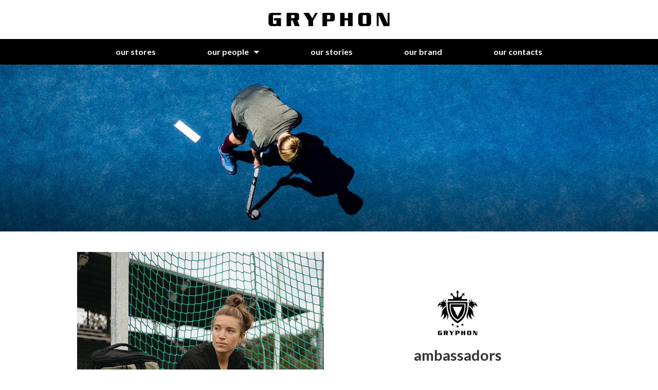

--- FILE ---
content_type: text/css
request_url: https://www.gryphonhockey.com/wp-content/uploads/elementor/css/post-11.css?ver=1746167703
body_size: 3635
content:
.elementor-kit-11{--e-global-color-primary:#000000;--e-global-color-secondary:#AAAAAA;--e-global-color-text:#171717;--e-global-color-accent:#A2AA5F;--e-global-color-fe95a35:#FFFFFF;--e-global-color-e2322d4:#E8E6E6;--e-global-typography-primary-font-family:"Lato";--e-global-typography-primary-font-weight:600;--e-global-typography-secondary-font-family:"Lato";--e-global-typography-secondary-font-weight:400;--e-global-typography-text-font-family:"Verdana";--e-global-typography-text-font-weight:400;--e-global-typography-accent-font-family:"Verdana";--e-global-typography-accent-font-weight:400;--e-global-typography-accent-font-style:italic;font-family:"Lato", Sans-serif;font-size:16px;font-weight:400;background-color:var( --e-global-color-fe95a35 );}.elementor-kit-11 a{color:#000000;font-family:"Lato", Sans-serif;font-weight:500;text-decoration:none;}.elementor-kit-11 a:hover{color:var( --e-global-color-accent );}.elementor-kit-11 h1{font-family:"Lato", Sans-serif;font-size:70px;font-weight:700;text-transform:lowercase;font-style:normal;letter-spacing:0px;}.elementor-kit-11 h2{font-family:var( --e-global-typography-primary-font-family ), Sans-serif;font-weight:var( --e-global-typography-primary-font-weight );}.elementor-kit-11 h3{font-family:var( --e-global-typography-primary-font-family ), Sans-serif;font-weight:var( --e-global-typography-primary-font-weight );}.elementor-kit-11 h4{font-family:var( --e-global-typography-primary-font-family ), Sans-serif;font-weight:var( --e-global-typography-primary-font-weight );}.elementor-kit-11 h5{font-family:var( --e-global-typography-primary-font-family ), Sans-serif;font-weight:var( --e-global-typography-primary-font-weight );}.elementor-kit-11 h6{font-family:"Lato", Sans-serif;font-weight:600;text-transform:lowercase;}.elementor-kit-11 button,.elementor-kit-11 input[type="button"],.elementor-kit-11 input[type="submit"],.elementor-kit-11 .elementor-button{color:var( --e-global-color-fe95a35 );background-color:var( --e-global-color-primary );border-radius:0px 0px 0px 0px;}.elementor-kit-11 button:hover,.elementor-kit-11 button:focus,.elementor-kit-11 input[type="button"]:hover,.elementor-kit-11 input[type="button"]:focus,.elementor-kit-11 input[type="submit"]:hover,.elementor-kit-11 input[type="submit"]:focus,.elementor-kit-11 .elementor-button:hover,.elementor-kit-11 .elementor-button:focus{background-color:var( --e-global-color-text );box-shadow:0px 15px 10px -10px rgba(0,0,0,0.5);border-radius:0px 0px 0px 0px;}.elementor-kit-11 input:not([type="button"]):not([type="submit"]),.elementor-kit-11 textarea,.elementor-kit-11 .elementor-field-textual{background-color:#AAAAAA;border-style:solid;border-width:1px 1px 1px 1px;border-color:#A2A2A2;border-radius:0px 0px 0px 0px;padding:10px 10px 10px 10px;}.elementor-kit-11 input:focus:not([type="button"]):not([type="submit"]),.elementor-kit-11 textarea:focus,.elementor-kit-11 .elementor-field-textual:focus{background-color:#A2A2A2;}.elementor-section.elementor-section-boxed > .elementor-container{max-width:1400px;}.e-con{--container-max-width:1400px;}.elementor-widget:not(:last-child){margin-bottom:20px;}.elementor-element{--widgets-spacing:20px;}{}h1.entry-title{display:var(--page-title-display);}.elementor-kit-11 e-page-transition{background-color:#FFBC7D;}.site-header{padding-right:0px;padding-left:0px;}@media(max-width:1024px){.elementor-section.elementor-section-boxed > .elementor-container{max-width:1024px;}.e-con{--container-max-width:1024px;}}@media(max-width:767px){.elementor-section.elementor-section-boxed > .elementor-container{max-width:767px;}.e-con{--container-max-width:767px;}}

--- FILE ---
content_type: text/css
request_url: https://www.gryphonhockey.com/wp-content/uploads/elementor/css/post-46.css?ver=1750729530
body_size: 6177
content:
.elementor-46 .elementor-element.elementor-element-5d2c499 > .elementor-container{max-width:1200px;min-height:225px;}.elementor-46 .elementor-element.elementor-element-5d2c499 > .elementor-container > .elementor-column > .elementor-widget-wrap{align-content:flex-end;align-items:flex-end;}.elementor-46 .elementor-element.elementor-element-5d2c499:not(.elementor-motion-effects-element-type-background), .elementor-46 .elementor-element.elementor-element-5d2c499 > .elementor-motion-effects-container > .elementor-motion-effects-layer{background-position:center center;background-repeat:no-repeat;background-size:cover;}.elementor-46 .elementor-element.elementor-element-5d2c499 > .elementor-background-overlay{background-color:transparent;background-image:linear-gradient(180deg, #00000000 50%, var( --e-global-color-primary ) 100%);opacity:0.5;transition:background 0.3s, border-radius 0.3s, opacity 0.3s;}.elementor-46 .elementor-element.elementor-element-5d2c499{transition:background 0.3s, border 0.3s, border-radius 0.3s, box-shadow 0.3s;padding:50px 0px 50px 0px;}.elementor-46 .elementor-element.elementor-element-44dc873{text-align:center;}.elementor-46 .elementor-element.elementor-element-44dc873 .elementor-heading-title{color:var( --e-global-color-fe95a35 );}.elementor-46 .elementor-element.elementor-element-23f9254 > .elementor-container{max-width:1000px;}.elementor-46 .elementor-element.elementor-element-23f9254{margin-top:0px;margin-bottom:0px;padding:30px 0px 10px 0px;}.elementor-bc-flex-widget .elementor-46 .elementor-element.elementor-element-0a3b74b.elementor-column .elementor-widget-wrap{align-items:center;}.elementor-46 .elementor-element.elementor-element-0a3b74b.elementor-column.elementor-element[data-element_type="column"] > .elementor-widget-wrap.elementor-element-populated{align-content:center;align-items:center;}.elementor-46 .elementor-element.elementor-element-8b9df82 img{width:20%;}.elementor-46 .elementor-element.elementor-element-7518b58{text-align:center;}.elementor-46 .elementor-element.elementor-element-09a5380{text-align:center;}.elementor-46 .elementor-element.elementor-element-09a5380 > .elementor-widget-container{margin:0px 0px 0px 0px;padding:0% 10% 0% 10%;}.elementor-46 .elementor-element.elementor-element-867dac7{--divider-border-style:solid;--divider-color:#DEDEDE;--divider-border-width:1px;}.elementor-46 .elementor-element.elementor-element-867dac7 .elementor-divider-separator{width:65%;margin:0 auto;margin-center:0;}.elementor-46 .elementor-element.elementor-element-867dac7 .elementor-divider{text-align:center;padding-top:15px;padding-bottom:15px;}.elementor-46 .elementor-element.elementor-element-225361a > .elementor-container{max-width:1000px;}.elementor-46 .elementor-element.elementor-element-225361a{padding:0px 0px 0px 0px;}.elementor-46 .elementor-element.elementor-element-3ffb1b9 > .elementor-element-populated{transition:background 0.3s, border 0.3s, border-radius 0.3s, box-shadow 0.3s;}.elementor-46 .elementor-element.elementor-element-3ffb1b9 > .elementor-element-populated > .elementor-background-overlay{transition:background 0.3s, border-radius 0.3s, opacity 0.3s;}.elementor-46 .elementor-element.elementor-element-266268d{--divider-border-style:solid;--divider-color:#DEDEDE;--divider-border-width:1px;}.elementor-46 .elementor-element.elementor-element-266268d .elementor-divider-separator{width:100%;}.elementor-46 .elementor-element.elementor-element-266268d .elementor-divider{padding-top:15px;padding-bottom:15px;}.elementor-46 .elementor-element.elementor-element-1b17248{text-align:center;}.elementor-46 .elementor-element.elementor-element-e352967{text-align:center;}.elementor-46 .elementor-element.elementor-element-739bb08 > .elementor-container{max-width:800px;}.elementor-46 .elementor-element.elementor-element-72076a4 .elementor-button:hover, .elementor-46 .elementor-element.elementor-element-72076a4 .elementor-button:focus{color:var( --e-global-color-fe95a35 );background-color:var( --e-global-color-primary );}.elementor-46 .elementor-element.elementor-element-72076a4 .elementor-button:hover svg, .elementor-46 .elementor-element.elementor-element-72076a4 .elementor-button:focus svg{fill:var( --e-global-color-fe95a35 );}.elementor-46 .elementor-element.elementor-element-72076a4 .elementor-button{box-shadow:0px 0px 0px 0px rgba(0,0,0,0.5);}.elementor-46 .elementor-element.elementor-element-fa47502 > .elementor-container{max-width:1000px;}.elementor-46 .elementor-element.elementor-element-fa47502{padding:20px 20px 20px 20px;}.elementor-46 .elementor-element.elementor-element-26add2d{--divider-border-style:solid;--divider-color:#DEDEDE;--divider-border-width:1px;}.elementor-46 .elementor-element.elementor-element-26add2d .elementor-divider-separator{width:100%;}.elementor-46 .elementor-element.elementor-element-26add2d .elementor-divider{padding-top:15px;padding-bottom:15px;}.elementor-46 .elementor-element.elementor-element-8662825{text-align:center;}.elementor-46 .elementor-element.elementor-element-34b89df .elementor-button{background-color:var( --e-global-color-primary );box-shadow:0px 0px 0px 0px rgba(0,0,0,0.5) inset;}.elementor-46 .elementor-element.elementor-element-34b89df .elementor-button:hover, .elementor-46 .elementor-element.elementor-element-34b89df .elementor-button:focus{color:var( --e-global-color-primary );background-color:var( --e-global-color-secondary );}.elementor-46 .elementor-element.elementor-element-34b89df .elementor-button:hover svg, .elementor-46 .elementor-element.elementor-element-34b89df .elementor-button:focus svg{fill:var( --e-global-color-primary );}@media(min-width:1025px){.elementor-46 .elementor-element.elementor-element-5d2c499:not(.elementor-motion-effects-element-type-background), .elementor-46 .elementor-element.elementor-element-5d2c499 > .elementor-motion-effects-container > .elementor-motion-effects-layer{background-attachment:scroll;}}@media(max-width:1024px){.elementor-46 .elementor-element.elementor-element-44dc873 .elementor-heading-title{font-size:60px;}}@media(max-width:767px){.elementor-46 .elementor-element.elementor-element-44dc873 .elementor-heading-title{font-size:45px;}}

--- FILE ---
content_type: text/css
request_url: https://www.gryphonhockey.com/wp-content/uploads/elementor/css/post-369.css?ver=1747186773
body_size: 8879
content:
.elementor-369 .elementor-element.elementor-element-b286124{padding:10px 10px 10px 10px;}.elementor-369 .elementor-element.elementor-element-2df4786{text-align:center;}.elementor-369 .elementor-element.elementor-element-2df4786 img{width:258px;}.elementor-369 .elementor-element.elementor-element-c0c0bf4 > .elementor-container > .elementor-column > .elementor-widget-wrap{align-content:center;align-items:center;}.elementor-369 .elementor-element.elementor-element-c0c0bf4{padding:10px 10px 10px 10px;}.elementor-369 .elementor-element.elementor-element-156022a{text-align:center;}.elementor-369 .elementor-element.elementor-element-156022a img{width:150px;}.elementor-369 .elementor-element.elementor-element-608813b .elementor-menu-toggle{margin-left:auto;background-color:var( --e-global-color-fe95a35 );}.elementor-369 .elementor-element.elementor-element-608813b .elementor-nav-menu .elementor-item{text-transform:uppercase;text-decoration:none;}.elementor-369 .elementor-element.elementor-element-608813b .elementor-nav-menu--main .elementor-item{color:var( --e-global-color-fe95a35 );fill:var( --e-global-color-fe95a35 );padding-left:30px;padding-right:30px;padding-top:10px;padding-bottom:10px;}.elementor-369 .elementor-element.elementor-element-608813b{--e-nav-menu-horizontal-menu-item-margin:calc( 0px / 2 );}.elementor-369 .elementor-element.elementor-element-608813b .elementor-nav-menu--main:not(.elementor-nav-menu--layout-horizontal) .elementor-nav-menu > li:not(:last-child){margin-bottom:0px;}.elementor-369 .elementor-element.elementor-element-608813b .elementor-nav-menu--dropdown a, .elementor-369 .elementor-element.elementor-element-608813b .elementor-menu-toggle{color:#000000;}.elementor-369 .elementor-element.elementor-element-608813b .elementor-nav-menu--dropdown{background-color:#F1F1F1;}.elementor-369 .elementor-element.elementor-element-608813b .elementor-nav-menu--dropdown a:hover,
					.elementor-369 .elementor-element.elementor-element-608813b .elementor-nav-menu--dropdown a.elementor-item-active,
					.elementor-369 .elementor-element.elementor-element-608813b .elementor-nav-menu--dropdown a.highlighted,
					.elementor-369 .elementor-element.elementor-element-608813b .elementor-menu-toggle:hover{color:var( --e-global-color-text );}.elementor-369 .elementor-element.elementor-element-608813b .elementor-nav-menu--dropdown a:hover,
					.elementor-369 .elementor-element.elementor-element-608813b .elementor-nav-menu--dropdown a.elementor-item-active,
					.elementor-369 .elementor-element.elementor-element-608813b .elementor-nav-menu--dropdown a.highlighted{background-color:#FFFFFF;}.elementor-369 .elementor-element.elementor-element-608813b .elementor-nav-menu--dropdown .elementor-item, .elementor-369 .elementor-element.elementor-element-608813b .elementor-nav-menu--dropdown  .elementor-sub-item{font-weight:normal;text-transform:capitalize;text-decoration:none;}.elementor-369 .elementor-element.elementor-element-608813b .elementor-nav-menu--dropdown li:not(:last-child){border-style:solid;border-color:#FFFFFF;border-bottom-width:1px;}.elementor-369 .elementor-element.elementor-element-608813b div.elementor-menu-toggle{color:var( --e-global-color-text );}.elementor-369 .elementor-element.elementor-element-608813b div.elementor-menu-toggle svg{fill:var( --e-global-color-text );}.elementor-369 .elementor-element.elementor-element-608813b > .elementor-widget-container{margin:0px 0px 0px 0px;padding:0px 0px 0px 0px;}.elementor-369 .elementor-element.elementor-element-fd735e7 > .elementor-container > .elementor-column > .elementor-widget-wrap{align-content:center;align-items:center;}.elementor-369 .elementor-element.elementor-element-fd735e7:not(.elementor-motion-effects-element-type-background), .elementor-369 .elementor-element.elementor-element-fd735e7 > .elementor-motion-effects-container > .elementor-motion-effects-layer{background-color:#000000;}.elementor-369 .elementor-element.elementor-element-fd735e7{transition:background 0.3s, border 0.3s, border-radius 0.3s, box-shadow 0.3s;z-index:100;}.elementor-369 .elementor-element.elementor-element-fd735e7 > .elementor-background-overlay{transition:background 0.3s, border-radius 0.3s, opacity 0.3s;}.elementor-369 .elementor-element.elementor-element-dbf4926 > .elementor-element-populated{padding:0px 0px 0px 0px;}.elementor-369 .elementor-element.elementor-element-993d22e .elementor-menu-toggle{margin:0 auto;background-color:var( --e-global-color-fe95a35 );}.elementor-369 .elementor-element.elementor-element-993d22e .elementor-nav-menu .elementor-item{font-family:"Lato", Sans-serif;font-weight:bold;text-transform:none;text-decoration:none;}.elementor-369 .elementor-element.elementor-element-993d22e .elementor-nav-menu--main .elementor-item{color:var( --e-global-color-fe95a35 );fill:var( --e-global-color-fe95a35 );padding-left:50px;padding-right:50px;padding-top:15px;padding-bottom:15px;}.elementor-369 .elementor-element.elementor-element-993d22e{--e-nav-menu-horizontal-menu-item-margin:calc( 0px / 2 );}.elementor-369 .elementor-element.elementor-element-993d22e .elementor-nav-menu--main:not(.elementor-nav-menu--layout-horizontal) .elementor-nav-menu > li:not(:last-child){margin-bottom:0px;}.elementor-369 .elementor-element.elementor-element-993d22e .elementor-nav-menu--dropdown a, .elementor-369 .elementor-element.elementor-element-993d22e .elementor-menu-toggle{color:#FFFFFF;}.elementor-369 .elementor-element.elementor-element-993d22e .elementor-nav-menu--dropdown{background-color:#000000;border-style:none;}.elementor-369 .elementor-element.elementor-element-993d22e .elementor-nav-menu--dropdown a:hover,
					.elementor-369 .elementor-element.elementor-element-993d22e .elementor-nav-menu--dropdown a.elementor-item-active,
					.elementor-369 .elementor-element.elementor-element-993d22e .elementor-nav-menu--dropdown a.highlighted,
					.elementor-369 .elementor-element.elementor-element-993d22e .elementor-menu-toggle:hover{color:#FFFFFF;}.elementor-369 .elementor-element.elementor-element-993d22e .elementor-nav-menu--dropdown a:hover,
					.elementor-369 .elementor-element.elementor-element-993d22e .elementor-nav-menu--dropdown a.elementor-item-active,
					.elementor-369 .elementor-element.elementor-element-993d22e .elementor-nav-menu--dropdown a.highlighted{background-color:#000000;}.elementor-369 .elementor-element.elementor-element-993d22e .elementor-nav-menu--dropdown .elementor-item, .elementor-369 .elementor-element.elementor-element-993d22e .elementor-nav-menu--dropdown  .elementor-sub-item{font-family:"Lato", Sans-serif;font-weight:bold;text-transform:none;font-style:normal;text-decoration:none;}.elementor-369 .elementor-element.elementor-element-993d22e .elementor-nav-menu--dropdown a{padding-top:8px;padding-bottom:8px;}.elementor-369 .elementor-element.elementor-element-993d22e .elementor-nav-menu--dropdown li:not(:last-child){border-style:none;border-bottom-width:0px;}.elementor-369 .elementor-element.elementor-element-993d22e div.elementor-menu-toggle{color:var( --e-global-color-text );}.elementor-369 .elementor-element.elementor-element-993d22e div.elementor-menu-toggle svg{fill:var( --e-global-color-text );}.elementor-369 .elementor-element.elementor-element-993d22e > .elementor-widget-container{margin:0px 0px 0px 0px;padding:0px 0px 0px 0px;}@media(max-width:1024px){.elementor-369 .elementor-element.elementor-element-608813b .elementor-nav-menu--main .elementor-item{padding-left:20px;padding-right:20px;}.elementor-369 .elementor-element.elementor-element-993d22e .elementor-nav-menu--main .elementor-item{padding-left:20px;padding-right:20px;}}@media(max-width:767px){.elementor-369 .elementor-element.elementor-element-a68926b{width:80%;}.elementor-369 .elementor-element.elementor-element-f39bfd7{width:80%;}.elementor-369 .elementor-element.elementor-element-e818314{width:20%;}.elementor-bc-flex-widget .elementor-369 .elementor-element.elementor-element-e818314.elementor-column .elementor-widget-wrap{align-items:center;}.elementor-369 .elementor-element.elementor-element-e818314.elementor-column.elementor-element[data-element_type="column"] > .elementor-widget-wrap.elementor-element-populated{align-content:center;align-items:center;}.elementor-369 .elementor-element.elementor-element-e818314.elementor-column > .elementor-widget-wrap{justify-content:center;}.elementor-369 .elementor-element.elementor-element-dbf4926{width:40%;}}@media(min-width:768px){.elementor-369 .elementor-element.elementor-element-f39bfd7{width:10%;}.elementor-369 .elementor-element.elementor-element-e818314{width:90%;}}@media(max-width:1024px) and (min-width:768px){.elementor-369 .elementor-element.elementor-element-a68926b{width:100%;}.elementor-369 .elementor-element.elementor-element-f39bfd7{width:100%;}.elementor-369 .elementor-element.elementor-element-dbf4926{width:100%;}}

--- FILE ---
content_type: text/css
request_url: https://www.gryphonhockey.com/wp-content/uploads/elementor/css/post-943.css?ver=1747110591
body_size: 2888
content:
.elementor-943 .elementor-element.elementor-element-535d37f > .elementor-container{max-width:1000px;}.elementor-943 .elementor-element.elementor-element-535d37f:not(.elementor-motion-effects-element-type-background), .elementor-943 .elementor-element.elementor-element-535d37f > .elementor-motion-effects-container > .elementor-motion-effects-layer{background-color:var( --e-global-color-fe95a35 );}.elementor-943 .elementor-element.elementor-element-535d37f{border-style:solid;border-width:1px 0px 1px 0px;border-color:#DEDEDE;transition:background 0.3s, border 0.3s, border-radius 0.3s, box-shadow 0.3s;margin-top:0px;margin-bottom:0px;padding:30px 0px 50px 0px;}.elementor-943 .elementor-element.elementor-element-535d37f, .elementor-943 .elementor-element.elementor-element-535d37f > .elementor-background-overlay{border-radius:0px 0px 0px 0px;}.elementor-943 .elementor-element.elementor-element-535d37f > .elementor-background-overlay{transition:background 0.3s, border-radius 0.3s, opacity 0.3s;}.elementor-bc-flex-widget .elementor-943 .elementor-element.elementor-element-7a241fe.elementor-column .elementor-widget-wrap{align-items:flex-end;}.elementor-943 .elementor-element.elementor-element-7a241fe.elementor-column.elementor-element[data-element_type="column"] > .elementor-widget-wrap.elementor-element-populated{align-content:flex-end;align-items:flex-end;}.elementor-943 .elementor-element.elementor-element-7a241fe.elementor-column > .elementor-widget-wrap{justify-content:center;}.elementor-943 .elementor-element.elementor-element-7b58176{text-align:center;}.elementor-943 .elementor-element.elementor-element-7b58176 .elementor-heading-title{color:#C0C0C0;font-family:var( --e-global-typography-text-font-family ), Sans-serif;font-weight:var( --e-global-typography-text-font-weight );}.elementor-bc-flex-widget .elementor-943 .elementor-element.elementor-element-4b748d0.elementor-column .elementor-widget-wrap{align-items:center;}.elementor-943 .elementor-element.elementor-element-4b748d0.elementor-column.elementor-element[data-element_type="column"] > .elementor-widget-wrap.elementor-element-populated{align-content:center;align-items:center;}.elementor-943 .elementor-element.elementor-element-4b748d0 > .elementor-widget-wrap > .elementor-widget:not(.elementor-widget__width-auto):not(.elementor-widget__width-initial):not(:last-child):not(.elementor-absolute){margin-bottom:5px;}.elementor-943 .elementor-element.elementor-element-ba3c23c{text-align:right;}.elementor-943 .elementor-element.elementor-element-470cdb8{--grid-template-columns:repeat(0, auto);--icon-size:14px;--grid-column-gap:5px;--grid-row-gap:0px;}.elementor-943 .elementor-element.elementor-element-470cdb8 .elementor-widget-container{text-align:right;}.elementor-943 .elementor-element.elementor-element-470cdb8 > .elementor-widget-container{margin:0px 0px 0px 0px;padding:0px 0px 0px 0px;}